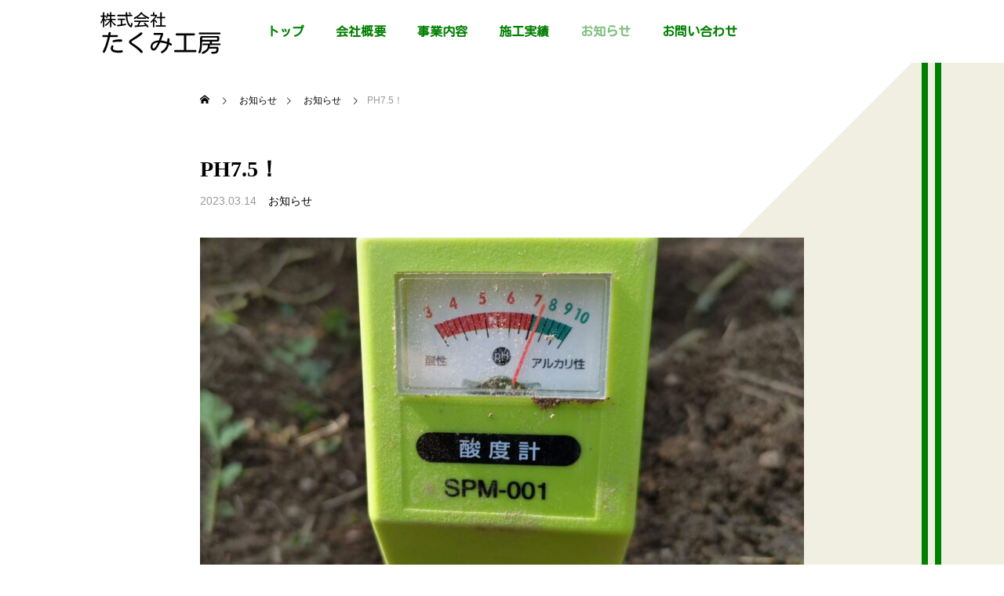

--- FILE ---
content_type: text/html; charset=UTF-8
request_url: https://www.takumikoubou-f.jp/2023/03/14/ph7-5%EF%BC%81/
body_size: 60857
content:
<!DOCTYPE html>
<html class="pc" lang="ja">
<head>
<meta charset="UTF-8">
<!--[if IE]><meta http-equiv="X-UA-Compatible" content="IE=edge"><![endif]-->
<meta name="viewport" content="width=device-width">
<title>PH7.5！ | 株式会社たくみ工房</title>
<meta name="description" content="暖かくなってきたので我が家の家庭菜園にジャガイモを植えようと思って土のPHを測ってみた。PH7.5！　ジャガイモの適正PHは5.0～6.0。結構アルカリが強い。">
<link rel="pingback" href="https://www.takumikoubou-f.jp/xmlrpc.php">
<meta name='robots' content='max-image-preview:large' />
<link rel='dns-prefetch' href='//www.googletagmanager.com' />
<link rel="alternate" type="application/rss+xml" title="株式会社たくみ工房 &raquo; フィード" href="https://www.takumikoubou-f.jp/feed/" />
<link rel='stylesheet' id='style-css' href='https://www.takumikoubou-f.jp/wp-content/themes/falcon_tcd089/style.css?ver=1.1.5' type='text/css' media='all' />
<link rel='stylesheet' id='wp-block-library-css' href='https://www.takumikoubou-f.jp/wp-includes/css/dist/block-library/style.min.css?ver=6.4.7' type='text/css' media='all' />
<style id='classic-theme-styles-inline-css' type='text/css'>
/*! This file is auto-generated */
.wp-block-button__link{color:#fff;background-color:#32373c;border-radius:9999px;box-shadow:none;text-decoration:none;padding:calc(.667em + 2px) calc(1.333em + 2px);font-size:1.125em}.wp-block-file__button{background:#32373c;color:#fff;text-decoration:none}
</style>
<style id='global-styles-inline-css' type='text/css'>
body{--wp--preset--color--black: #000000;--wp--preset--color--cyan-bluish-gray: #abb8c3;--wp--preset--color--white: #ffffff;--wp--preset--color--pale-pink: #f78da7;--wp--preset--color--vivid-red: #cf2e2e;--wp--preset--color--luminous-vivid-orange: #ff6900;--wp--preset--color--luminous-vivid-amber: #fcb900;--wp--preset--color--light-green-cyan: #7bdcb5;--wp--preset--color--vivid-green-cyan: #00d084;--wp--preset--color--pale-cyan-blue: #8ed1fc;--wp--preset--color--vivid-cyan-blue: #0693e3;--wp--preset--color--vivid-purple: #9b51e0;--wp--preset--gradient--vivid-cyan-blue-to-vivid-purple: linear-gradient(135deg,rgba(6,147,227,1) 0%,rgb(155,81,224) 100%);--wp--preset--gradient--light-green-cyan-to-vivid-green-cyan: linear-gradient(135deg,rgb(122,220,180) 0%,rgb(0,208,130) 100%);--wp--preset--gradient--luminous-vivid-amber-to-luminous-vivid-orange: linear-gradient(135deg,rgba(252,185,0,1) 0%,rgba(255,105,0,1) 100%);--wp--preset--gradient--luminous-vivid-orange-to-vivid-red: linear-gradient(135deg,rgba(255,105,0,1) 0%,rgb(207,46,46) 100%);--wp--preset--gradient--very-light-gray-to-cyan-bluish-gray: linear-gradient(135deg,rgb(238,238,238) 0%,rgb(169,184,195) 100%);--wp--preset--gradient--cool-to-warm-spectrum: linear-gradient(135deg,rgb(74,234,220) 0%,rgb(151,120,209) 20%,rgb(207,42,186) 40%,rgb(238,44,130) 60%,rgb(251,105,98) 80%,rgb(254,248,76) 100%);--wp--preset--gradient--blush-light-purple: linear-gradient(135deg,rgb(255,206,236) 0%,rgb(152,150,240) 100%);--wp--preset--gradient--blush-bordeaux: linear-gradient(135deg,rgb(254,205,165) 0%,rgb(254,45,45) 50%,rgb(107,0,62) 100%);--wp--preset--gradient--luminous-dusk: linear-gradient(135deg,rgb(255,203,112) 0%,rgb(199,81,192) 50%,rgb(65,88,208) 100%);--wp--preset--gradient--pale-ocean: linear-gradient(135deg,rgb(255,245,203) 0%,rgb(182,227,212) 50%,rgb(51,167,181) 100%);--wp--preset--gradient--electric-grass: linear-gradient(135deg,rgb(202,248,128) 0%,rgb(113,206,126) 100%);--wp--preset--gradient--midnight: linear-gradient(135deg,rgb(2,3,129) 0%,rgb(40,116,252) 100%);--wp--preset--font-size--small: 13px;--wp--preset--font-size--medium: 20px;--wp--preset--font-size--large: 36px;--wp--preset--font-size--x-large: 42px;--wp--preset--spacing--20: 0.44rem;--wp--preset--spacing--30: 0.67rem;--wp--preset--spacing--40: 1rem;--wp--preset--spacing--50: 1.5rem;--wp--preset--spacing--60: 2.25rem;--wp--preset--spacing--70: 3.38rem;--wp--preset--spacing--80: 5.06rem;--wp--preset--shadow--natural: 6px 6px 9px rgba(0, 0, 0, 0.2);--wp--preset--shadow--deep: 12px 12px 50px rgba(0, 0, 0, 0.4);--wp--preset--shadow--sharp: 6px 6px 0px rgba(0, 0, 0, 0.2);--wp--preset--shadow--outlined: 6px 6px 0px -3px rgba(255, 255, 255, 1), 6px 6px rgba(0, 0, 0, 1);--wp--preset--shadow--crisp: 6px 6px 0px rgba(0, 0, 0, 1);}:where(.is-layout-flex){gap: 0.5em;}:where(.is-layout-grid){gap: 0.5em;}body .is-layout-flow > .alignleft{float: left;margin-inline-start: 0;margin-inline-end: 2em;}body .is-layout-flow > .alignright{float: right;margin-inline-start: 2em;margin-inline-end: 0;}body .is-layout-flow > .aligncenter{margin-left: auto !important;margin-right: auto !important;}body .is-layout-constrained > .alignleft{float: left;margin-inline-start: 0;margin-inline-end: 2em;}body .is-layout-constrained > .alignright{float: right;margin-inline-start: 2em;margin-inline-end: 0;}body .is-layout-constrained > .aligncenter{margin-left: auto !important;margin-right: auto !important;}body .is-layout-constrained > :where(:not(.alignleft):not(.alignright):not(.alignfull)){max-width: var(--wp--style--global--content-size);margin-left: auto !important;margin-right: auto !important;}body .is-layout-constrained > .alignwide{max-width: var(--wp--style--global--wide-size);}body .is-layout-flex{display: flex;}body .is-layout-flex{flex-wrap: wrap;align-items: center;}body .is-layout-flex > *{margin: 0;}body .is-layout-grid{display: grid;}body .is-layout-grid > *{margin: 0;}:where(.wp-block-columns.is-layout-flex){gap: 2em;}:where(.wp-block-columns.is-layout-grid){gap: 2em;}:where(.wp-block-post-template.is-layout-flex){gap: 1.25em;}:where(.wp-block-post-template.is-layout-grid){gap: 1.25em;}.has-black-color{color: var(--wp--preset--color--black) !important;}.has-cyan-bluish-gray-color{color: var(--wp--preset--color--cyan-bluish-gray) !important;}.has-white-color{color: var(--wp--preset--color--white) !important;}.has-pale-pink-color{color: var(--wp--preset--color--pale-pink) !important;}.has-vivid-red-color{color: var(--wp--preset--color--vivid-red) !important;}.has-luminous-vivid-orange-color{color: var(--wp--preset--color--luminous-vivid-orange) !important;}.has-luminous-vivid-amber-color{color: var(--wp--preset--color--luminous-vivid-amber) !important;}.has-light-green-cyan-color{color: var(--wp--preset--color--light-green-cyan) !important;}.has-vivid-green-cyan-color{color: var(--wp--preset--color--vivid-green-cyan) !important;}.has-pale-cyan-blue-color{color: var(--wp--preset--color--pale-cyan-blue) !important;}.has-vivid-cyan-blue-color{color: var(--wp--preset--color--vivid-cyan-blue) !important;}.has-vivid-purple-color{color: var(--wp--preset--color--vivid-purple) !important;}.has-black-background-color{background-color: var(--wp--preset--color--black) !important;}.has-cyan-bluish-gray-background-color{background-color: var(--wp--preset--color--cyan-bluish-gray) !important;}.has-white-background-color{background-color: var(--wp--preset--color--white) !important;}.has-pale-pink-background-color{background-color: var(--wp--preset--color--pale-pink) !important;}.has-vivid-red-background-color{background-color: var(--wp--preset--color--vivid-red) !important;}.has-luminous-vivid-orange-background-color{background-color: var(--wp--preset--color--luminous-vivid-orange) !important;}.has-luminous-vivid-amber-background-color{background-color: var(--wp--preset--color--luminous-vivid-amber) !important;}.has-light-green-cyan-background-color{background-color: var(--wp--preset--color--light-green-cyan) !important;}.has-vivid-green-cyan-background-color{background-color: var(--wp--preset--color--vivid-green-cyan) !important;}.has-pale-cyan-blue-background-color{background-color: var(--wp--preset--color--pale-cyan-blue) !important;}.has-vivid-cyan-blue-background-color{background-color: var(--wp--preset--color--vivid-cyan-blue) !important;}.has-vivid-purple-background-color{background-color: var(--wp--preset--color--vivid-purple) !important;}.has-black-border-color{border-color: var(--wp--preset--color--black) !important;}.has-cyan-bluish-gray-border-color{border-color: var(--wp--preset--color--cyan-bluish-gray) !important;}.has-white-border-color{border-color: var(--wp--preset--color--white) !important;}.has-pale-pink-border-color{border-color: var(--wp--preset--color--pale-pink) !important;}.has-vivid-red-border-color{border-color: var(--wp--preset--color--vivid-red) !important;}.has-luminous-vivid-orange-border-color{border-color: var(--wp--preset--color--luminous-vivid-orange) !important;}.has-luminous-vivid-amber-border-color{border-color: var(--wp--preset--color--luminous-vivid-amber) !important;}.has-light-green-cyan-border-color{border-color: var(--wp--preset--color--light-green-cyan) !important;}.has-vivid-green-cyan-border-color{border-color: var(--wp--preset--color--vivid-green-cyan) !important;}.has-pale-cyan-blue-border-color{border-color: var(--wp--preset--color--pale-cyan-blue) !important;}.has-vivid-cyan-blue-border-color{border-color: var(--wp--preset--color--vivid-cyan-blue) !important;}.has-vivid-purple-border-color{border-color: var(--wp--preset--color--vivid-purple) !important;}.has-vivid-cyan-blue-to-vivid-purple-gradient-background{background: var(--wp--preset--gradient--vivid-cyan-blue-to-vivid-purple) !important;}.has-light-green-cyan-to-vivid-green-cyan-gradient-background{background: var(--wp--preset--gradient--light-green-cyan-to-vivid-green-cyan) !important;}.has-luminous-vivid-amber-to-luminous-vivid-orange-gradient-background{background: var(--wp--preset--gradient--luminous-vivid-amber-to-luminous-vivid-orange) !important;}.has-luminous-vivid-orange-to-vivid-red-gradient-background{background: var(--wp--preset--gradient--luminous-vivid-orange-to-vivid-red) !important;}.has-very-light-gray-to-cyan-bluish-gray-gradient-background{background: var(--wp--preset--gradient--very-light-gray-to-cyan-bluish-gray) !important;}.has-cool-to-warm-spectrum-gradient-background{background: var(--wp--preset--gradient--cool-to-warm-spectrum) !important;}.has-blush-light-purple-gradient-background{background: var(--wp--preset--gradient--blush-light-purple) !important;}.has-blush-bordeaux-gradient-background{background: var(--wp--preset--gradient--blush-bordeaux) !important;}.has-luminous-dusk-gradient-background{background: var(--wp--preset--gradient--luminous-dusk) !important;}.has-pale-ocean-gradient-background{background: var(--wp--preset--gradient--pale-ocean) !important;}.has-electric-grass-gradient-background{background: var(--wp--preset--gradient--electric-grass) !important;}.has-midnight-gradient-background{background: var(--wp--preset--gradient--midnight) !important;}.has-small-font-size{font-size: var(--wp--preset--font-size--small) !important;}.has-medium-font-size{font-size: var(--wp--preset--font-size--medium) !important;}.has-large-font-size{font-size: var(--wp--preset--font-size--large) !important;}.has-x-large-font-size{font-size: var(--wp--preset--font-size--x-large) !important;}
.wp-block-navigation a:where(:not(.wp-element-button)){color: inherit;}
:where(.wp-block-post-template.is-layout-flex){gap: 1.25em;}:where(.wp-block-post-template.is-layout-grid){gap: 1.25em;}
:where(.wp-block-columns.is-layout-flex){gap: 2em;}:where(.wp-block-columns.is-layout-grid){gap: 2em;}
.wp-block-pullquote{font-size: 1.5em;line-height: 1.6;}
</style>
<script type="text/javascript" src="https://www.takumikoubou-f.jp/wp-includes/js/jquery/jquery.min.js?ver=3.7.1" id="jquery-core-js"></script>
<script type="text/javascript" src="https://www.takumikoubou-f.jp/wp-includes/js/jquery/jquery-migrate.min.js?ver=3.4.1" id="jquery-migrate-js"></script>

<!-- Google アナリティクス スニペット (Site Kit が追加) -->
<script type="text/javascript" src="https://www.googletagmanager.com/gtag/js?id=UA-254097574-1" id="google_gtagjs-js" async></script>
<script type="text/javascript" id="google_gtagjs-js-after">
/* <![CDATA[ */
window.dataLayer = window.dataLayer || [];function gtag(){dataLayer.push(arguments);}
gtag('set', 'linker', {"domains":["www.takumikoubou-f.jp"]} );
gtag("js", new Date());
gtag("set", "developer_id.dZTNiMT", true);
gtag("config", "UA-254097574-1", {"anonymize_ip":true});
gtag("config", "G-XY2XQ05G7S");
/* ]]> */
</script>

<!-- (ここまで) Google アナリティクス スニペット (Site Kit が追加) -->
<link rel="https://api.w.org/" href="https://www.takumikoubou-f.jp/wp-json/" /><link rel="alternate" type="application/json" href="https://www.takumikoubou-f.jp/wp-json/wp/v2/posts/315" /><link rel="canonical" href="https://www.takumikoubou-f.jp/2023/03/14/ph7-5%ef%bc%81/" />
<link rel='shortlink' href='https://www.takumikoubou-f.jp/?p=315' />
<link rel="alternate" type="application/json+oembed" href="https://www.takumikoubou-f.jp/wp-json/oembed/1.0/embed?url=https%3A%2F%2Fwww.takumikoubou-f.jp%2F2023%2F03%2F14%2Fph7-5%25ef%25bc%2581%2F" />
<link rel="alternate" type="text/xml+oembed" href="https://www.takumikoubou-f.jp/wp-json/oembed/1.0/embed?url=https%3A%2F%2Fwww.takumikoubou-f.jp%2F2023%2F03%2F14%2Fph7-5%25ef%25bc%2581%2F&#038;format=xml" />
<meta name="generator" content="Site Kit by Google 1.90.1" />
<link rel="stylesheet" href="https://www.takumikoubou-f.jp/wp-content/themes/falcon_tcd089/css/design-plus.css?ver=1.1.5">
<link rel="stylesheet" href="https://www.takumikoubou-f.jp/wp-content/themes/falcon_tcd089/css/sns-botton.css?ver=1.1.5">
<link rel="stylesheet" media="screen and (max-width:1201px)" href="https://www.takumikoubou-f.jp/wp-content/themes/falcon_tcd089/css/responsive.css?ver=1.1.5">
<link rel="stylesheet" media="screen and (max-width:1201px)" href="https://www.takumikoubou-f.jp/wp-content/themes/falcon_tcd089/css/footer-bar.css?ver=1.1.5">

<script src="https://www.takumikoubou-f.jp/wp-content/themes/falcon_tcd089/js/jquery.easing.1.4.js?ver=1.1.5"></script>
<script src="https://www.takumikoubou-f.jp/wp-content/themes/falcon_tcd089/js/jscript.js?ver=1.1.5"></script>
<script src="https://www.takumikoubou-f.jp/wp-content/themes/falcon_tcd089/js/jquery.cookie.min.js?ver=1.1.5"></script>
<script src="https://www.takumikoubou-f.jp/wp-content/themes/falcon_tcd089/js/comment.js?ver=1.1.5"></script>
<script src="https://www.takumikoubou-f.jp/wp-content/themes/falcon_tcd089/js/parallax.js?ver=1.1.5"></script>

<link rel="stylesheet" href="https://www.takumikoubou-f.jp/wp-content/themes/falcon_tcd089/js/simplebar.css?ver=1.1.5">
<script src="https://www.takumikoubou-f.jp/wp-content/themes/falcon_tcd089/js/simplebar.min.js?ver=1.1.5"></script>


<script src="https://www.takumikoubou-f.jp/wp-content/themes/falcon_tcd089/js/header_fix.js?ver=1.1.5"></script>


<style type="text/css">
body { font-size:16px; }
.common_headline { font-size:38px !important; font-weight:500 !important; }
@media screen and (max-width:950px) {
  .common_headline { font-size:30px !important; }
}
@media screen and (max-width:750px) {
  body { font-size:14px; }
  .common_headline { font-size:22px !important; font-weight:600 !important; }
}
body, input, textarea { font-family: Arial, "Hiragino Sans", "ヒラギノ角ゴ ProN", "Hiragino Kaku Gothic ProN", "游ゴシック", YuGothic, "メイリオ", Meiryo, sans-serif; }

.rich_font, .p-vertical { font-family: "Times New Roman" , "游明朝" , "Yu Mincho" , "游明朝体" , "YuMincho" , "ヒラギノ明朝 Pro W3" , "Hiragino Mincho Pro" , "HiraMinProN-W3" , "HGS明朝E" , "ＭＳ Ｐ明朝" , "MS PMincho" , serif; font-weight:600; }

.rich_font_type1 { font-family: Arial, "ヒラギノ角ゴ ProN W3", "Hiragino Kaku Gothic ProN", "メイリオ", Meiryo, sans-serif; font-weight:600; }
.rich_font_type2 { font-family: Arial, "Hiragino Sans", "ヒラギノ角ゴ ProN", "Hiragino Kaku Gothic ProN", "游ゴシック", YuGothic, "メイリオ", Meiryo, sans-serif; font-weight:600; }
.rich_font_type3 { font-family: "Times New Roman" , "游明朝" , "Yu Mincho" , "游明朝体" , "YuMincho" , "ヒラギノ明朝 Pro W3" , "Hiragino Mincho Pro" , "HiraMinProN-W3" , "HGS明朝E" , "ＭＳ Ｐ明朝" , "MS PMincho" , serif; font-weight:600; }

#header { background:rgba(255,255,255,1); }
body.single #header, body.no_index_header_content #header, body.header_fix #header { background:rgba(255,255,255,1); }
#header:hover { background:rgba(255,255,255,1) !important; }
#header a, #header_search_button:before { color:#008000; }
#header a:hover, #header_search_button:hover:before { color:rgba(0,128,0,0.5); }
#header_logo .logo_text { font-size:32px; }
#footer_logo .logo_text { font-size:32px; }
@media screen and (max-width:1201px) {
  #header_logo .logo_text { font-size:24px; }
  #footer_logo .logo_text { font-size:24px; }
}
#global_menu > ul > li > a { color:#008000; }
#global_menu > ul > li > a:hover, #global_menu > ul > li.current-menu-item > a, #header.active #global_menu > ul > li.active > a, #header.active #global_menu > ul > li.active_megamenu_button > a { color:rgba(0,128,0,0.5); }
#global_menu ul ul a { background:#008000; }
#global_menu ul ul a:hover { color:#008000; background:#003344; }
#global_menu ul ul li.menu-item-has-children > a:before { color:#008000; }
.mobile #header, .mobile body.single.header_fix #header  { background:rgba(255,255,255,1); }
.mobile body.single #header:hover { background:rgba(255,255,255,1); }
.mobile #header:hover { background:rgba(255,255,255,1) !important; }
#drawer_menu { color:#ffffff; background:#008000; }
#drawer_menu a { color:#ffffff; }
#drawer_menu a:hover { color:#008000; }
#mobile_menu a { color:#ffffff; border-color:#008000; }
#mobile_menu li li a { background:#333333; }
#mobile_menu a:hover, #drawer_menu .close_button:hover, #mobile_menu .child_menu_button:hover { color:#ffffff; background:#ffffff; }
#mobile_menu .child_menu_button .icon:before, #mobile_menu .child_menu_button:hover .icon:before { color:#ffffff; }
#footer_search .button label:before { color:#008000; }
#footer_search .button label:hover:before { color:rgba(0,128,0,0.5); }
#footer_banner a { color:#ffffff !important; }
#footer_banner .title { font-size:22px; }
#footer_banner .sub_title { font-size:14px; }
@media screen and (max-width:1050px) {
  #footer_banner .title { font-size:18px; }
  #footer_banner .sub_title { font-size:12px; }
}
.author_profile .avatar_area img, .animate_image img, .animate_background .image {
  width:100%; height:auto;
  -webkit-transition: transform  0.5s ease;
  transition: transform  0.5s ease;
}
.author_profile a.avatar:hover img, .animate_image:hover img, .animate_background:hover .image {
  -webkit-transform: scale(1.2);
  transform: scale(1.2);
}


a { color:#000; }

.sns_button_list.color_type2 li.contact a:before, .author_profile .author_link li.contact a:before, .author_profile .author_link li.user_url a:before
  { color:#008000; }

.widget_headline, .page_navi span.current, #post_pagination p, #comment_tab li.active a, #index_news_ticker .category, #side_menu a, #copyright, .news_list .item, .blog_list .item,
  #return_top a, #footer_banner .title_area, .widget_tab_post_list_button div.active, .widget_tab_post_list, #showroom_list .title, .megamenu_a .category, .megamenu_b .title, #showroom_sort_button a.active,
    #related_post .category, #showroom_title_area_bottom:before
      { background:#008000; }

.page_navi span.current, #post_pagination p, .widget_tab_post_list_button div.active, #showroom_sort_button a.active
  { border-color:#008000; }

#footer_menu ul li a:hover { color:rgba(0,128,0,0.5); }

.megamenu, #showroom_gallery p, #showroom_list .category, .index_showroom_list .category
  { background-color:#008000; }

#showroom_gallery_nav .owl-item.current .item:before, #showroom_gallery_nav .item:hover:before
  { box-shadow:inset 0 0 0 4px #008000; }
a:hover, #footer_top a:hover, #footer_social_link li a:hover:before, #next_prev_post a:hover, .single_copy_title_url_btn:hover,
  .tcdw_search_box_widget .search_area .search_button:hover:before, #single_author_title_area .author_link li a:hover:before, .author_profile a:hover, #post_meta_bottom a:hover, .cardlink_title a:hover,
    .comment a:hover, .comment_form_wrapper a:hover
      { color:#003344; }

.page_navi a:hover, #post_pagination a:hover, #p_readmore .button:hover, .c-pw__btn:hover, #comment_tab li a:hover, #submit_comment:hover, #cancel_comment_reply a:hover,
  #wp-calendar #prev a:hover, #wp-calendar #next a:hover, #wp-calendar td a:hover, #comment_tab li a:hover, #return_top a:hover, #side_menu a:hover, #related_post .category:hover
      { background-color:#003344; }

.page_navi a:hover, #post_pagination a:hover, #comment_textarea textarea:focus, .c-pw__box-input:focus
  { border-color:#003344; }

.post_content a, .custom-html-widget a { color:#000000; }
.post_content a:hover, .custom-html-widget a:hover { color:#003344; }

.design_button.type1 a { color:#000000 !important; background:#ffffff; }
.design_button.type1 a:hover { color:#ffffff !important; background:#008000; }
/*共通*/
p,h2,h3,h4,h5 {
    font-family: 'Shippori Mincho';
}
h3.title_three{
border-bottom: 2px solid #008000;
    line-height: 2.4;
}
.post_content h4 {
    font-size: 36px;
    line-height: 2.4;
}
.post_content h5 {
    font-size: 20px;
   text-align: center;
   margin: 0 0 0px 0;
}
.design_button.type1 a:hover {
    letter-spacing: 3px;
}
h3.catch.common_headline.rich_font_type3 {
    position: relative;
    z-index: 0;
}
h3.catch.common_headline.rich_font_type3::before{
content: "";
position: absolute;
background: rgba(239,129,15,.2);
width: 100px;
height: 100px;
border-radius: 50%;
top: 50%;
left: 50%;
-webkit-transform: translate(-50%,-50%);
transform: translate(-50%,-50%);
z-index: -1;
}
#page_header {
    width: 100%;
}
#page_header:before {
    content: '';
    position: absolute;
    border-left: 25px double #008000;
    left: 60px;
    height: 440px;
    z-index: 1100;
   animation: border_animh 2s linear forwards;
}
#page_header:after {
    content: '';
    position: absolute;
    border-bottom: 8px solid #008000;
    bottom: 30px;
    width: 100%;
    z-index: 2;
   animation: border_anim 2s linear forwards;
}
#main_contents {
    width: 100%;
}
.home #container:before {
    content:none
}
#container:before {
    content: '';
    position: absolute;
    border-right: 25px double #008000;
    top: 0;
    right: 60px;
    height: 100%;
    z-index: 0;
    animation: border_animh 5s linear forwards;
}
#container:after {
    transform: skewX(-45deg);
    content: "";
    position: absolute;
    top: 0;
    bottom: 0;
    left: 0;
    right: 0;
    z-index: -1;
    background-color: rgba(241, 238, 226,1);
}
#page_header .catch {
    letter-spacing: 5px;
}
#global_menu_button span {
    background: #008000;
}
div#header_slider_wrap:after {
    border-bottom: 5px solid #008000;
}
#mobile_menu a {
    font-family: 'Shippori Mincho';
}
#mobile_menu a:hover {
    color: #008000 !important;
}
/*ヘッダーメニュー*/
#global_menu ul li a {
    font-family: 'Kosugi Maru', sans-serif;
}
/*メインビジュアル*/
div#header_slider_wrap:before {
    content: '';
    position: absolute;
    border-left: 25px double #008000;
    left: 60px;
    height: 800px;
    z-index: 1100;
   animation: border_animh 2s linear forwards;
}
div#header_slider_wrap:after {
    content: '';
    position: absolute;
    border-bottom: 8px solid #008000;
    bottom: 60px;
    width: 100%;
    z-index: 1;
   animation: border_anim 2s linear forwards;
}
@keyframes border_animh {
  0%{
    height: 0%;
  }
  100%{
    height: 100%;
  }
}
@keyframes border_anim {
  0%{
    width: 0%;
  }
  100%{
    width: 100%;
  }
}
#header_slider .caption {
    left: 0%;
    top: 77%;
   transform: none;
}
#header_slider .item2 .catch_list .num0 {
   left: 10%;
}
#header_slider .caption .parent span {
 text-shadow: 1px 1px 3px #008000;
}
#index_news_ticker_wrap {
    background: transparent;
}
#index_news_ticker .title a {
    background: rgba(239,129,15,.5);
    border-radius: 25px;
    padding: 5px 20px;
}
/*メインコンテンツ*/
div#index_content_builder {
    position: relative;
   }
   div#index_content_builder:after {
    content: '';
    position: absolute;
    border-right: 25px double #008000;
    top: 0;
    right: 60px;
    height: 100%;
    z-index: 0;
    animation: border_animh 8s linear forwards;
   }
/*コンテンツ１*/
div#cb_content_1 {
    position: relative;
    z-index: 1;
}
div#cb_content_1 .post_content h4 {
    position: relative;
    z-index: 0;
}
div#cb_content_1 .post_content h4:before {
    content: "";
position: absolute;
background: rgba(239,129,15,.2);
width: 100px;
height: 100px;
border-radius: 50%;
top: 50%;
left: 50%;
-webkit-transform: translate(-50%,-50%);
transform: translate(-50%,-50%);
z-index: -1;
}
.cb_free_space .inview.animate {
    border: 12px double #008000;
    padding: 30px 30px 60px;
    background:#fff;
    box-shadow: 10px 10px 30px #ddd;
}

.cb_content_header .catch {
    line-height: 2.4;
}
div#free_contents {
    margin: 0 auto;
}
.flex-box {
    display: flex;
    justify-content: center;
    max-width: 1400px;
    flex-wrap: wrap;
}
.card {
    width: 33.3%;
    padding: 20px;
    box-sizing: border-box;
}
.cb_content_header {
    margin: 0 0 110px 0;
}

.card h5 {
 background-color: #008000;
 color: #fff;  
 padding:10px;
}
div#cb_content_1 .post_content a {
    border: 1px solid #000;
    transition: all 0.35s ease;
    overflow: hidden;
}
.card p {
margin: 0;
}
.post_content :not(h2):not(h3):not(h4):not(h5):not(h6) + h5 {
    margin-top: -3px !important;
}
div#cb_content_1 .post_content a:hover {
color: #fff;
background-color: #008000;
border-color: #008000;
}
.design_button.quick_tag_ver {
    margin: 40px 0 40px 0;
}

/*施工実績*/

div#cb_content_2 {
    width: 1070px;
    margin: 0 auto;
    padding: 60px 30px;
    box-shadow: 10px 10px 30px #ddd;
    background: #fff;
    border: 12px double #008000;
    margin-bottom: 110px;
    position: relative;
    z-index: 1;
}
div#cb_content_2 .cb_content_header {
    margin: 0 0 35px 0;
}
.cb_showroom_list .cb_content_header {
    padding-top: 0px;
}
.index_showroom_list.inview.animate {
    width: 1070px;
    margin: 0 auto;
}
.index_showroom_list .item {
    padding: 0 10px;
}
.design_button.type1 a {
    border: 1px solid #000;
    font-family: 'Shippori Mincho';
    font-size: 18px;
}
.design_button.type1 a:hover {
    border-color: #008000;
}
.index_showroom_list .title  {
    background: rgba(0,128,0,1);
     bottom: 0; 
}
/*お問い合わせ*/
h2.catch.common_headline.rich_font_type3.inview.animate {
    line-height: 2.4;
}
.cb_banner_content .desc {
    font-size: 30px;
}
.banner_tel span {
color: #fff;
font-family: 'Playfair Display', serif;
font-size: 20px;
}
.banner_tel {
line-height: 1.4;
}
.banner_tel a {
letter-spacing: 5px;
color: #fff;
font-size: 50px;
font-family: 'Playfair Display', serif;
transition: .3s cubic-bezier(0.5, 1, 0.89, 1);
}
.banner_tel a:hover {
    color: #008000;
}
.banner_fax {
line-height: 1.4;
}
.banner_fax p {
    color: #fff;
    font-family: 'Playfair Display', serif;
    font-size: 20px;
    }
.banner_fax span {
    letter-spacing: 5px;
    font-size: 50px;
    font-family: 'Playfair Display', serif;
    }
    .cb_banner_content.num3 .design_button.type1 a {
        background: transparent !important;
        border: 1px solid #fff;
    }
    .cb_banner_content.num3 .design_button.type1 a:hover {
        border: 1px solid #008000;
        background: #008000 !important;
    }
    /*フッター*/
    #footer {
    position:relative;
    border-top: none;
    }
    #footer_top {
        position: relative;
        width: 100%;
        padding: 45px 0 30px;
    }
    #footer_top:after {
        content: '';
        position: absolute;
        border-bottom: 8px solid #008000;
        bottom: 0px;
        left: 0;
        width: 100%;
        z-index: 1;
    }
    #footer:before {
        content: '';
        position: absolute;
        border-right: 25px double #008000;
        right: 60px;
        height: auto;
        z-index: 1100;
       animation: border_animh 2s linear forwards;
    }
    #footer_logo .logo_text {
        font-family: 'Kosugi Maru', sans-serif;
    }
#footer_menu ul {
    font-family: 'Shippori Mincho';
    font-weight: 600;
}
    p#copyright {
        background: #f2f2f2;
        color: #000;
    }
    /*施工実績詳細ページ*/
    div#showroom_archive {
        margin-top: 60px;
        border: 12px double #008000;
        padding: 60px 0px 60px;
        background: #fff;
        box-shadow: 10px 10px 30px #ddd;
    }
#showroom_list {
    padding: 0 30px;
}
    /*お知らせ詳細ページ*/
    div#blog_archive {
        margin-top: 60px;
        border: 12px double #008000;
        padding: 60px 0px 60px;
        background: #fff;
        box-shadow: 10px 10px 30px #ddd;
    }
.blog_list {
    padding: 0 30px;
}
    .blog_list .item {
     background: #fff;
    }
    .blog_list a {
        color: #008000;
    }
    .blog_list .meta {
        border-top: 2px solid #008000;
    }
    .blog_list a:hover {
        color: #003344;
    }
    .blog_list .meta li {
        font-family: 'Shippori Mincho';
    }
    #main_contents:after {
     display: none;
    }
    #main_col {
        margin: 0 auto;
    }
#showroom_gallery p {
    background: #008000;
}
#showroom_sort_button ul {
    padding: 0 30px;
}
#showroom_sort_button a {
    font-family: 'Shippori Mincho';
}
/*レスポンシブ*/
@media screen and (max-width: 1400px) {
	/* 1400px以下に適用されるCSS（NPC用） */
div#index_content_builder:after {
    right: 80px;
}
#container:before {
    right: 80px;
}
#footer:before {
        right: 80px
    }
}
@media screen and (max-width: 960px) {
    /* 960px以下に適用されるCSS（タブレット用） */

    div#header_slider_wrap:before {
        border-left: 15px double #008000;
        left: 30px;
    }   
    div#header_slider_wrap:after {
        border-bottom: 5px solid #008000;
    }
    #header_slider .caption .catch_list .parent {
        padding: 15px 0px 12px;
    }
    #header_slider .item1 .catch_list .num0 {
        left: 0;
    }
    #header_slider .item2 .catch_list .num0 {
        left: 3%;
    }
    #header_slider .item3 .catch_list .num0 {
        left: 0;
    }
    #index_news_ticker {
        width: 680px;
        height: 68px;
    }
    #index_news_ticker .item {
        width: 680px !important;
    }
    #index_news_ticker .title a {
        display: inline-block;
    }
    div#index_content_builder:after {
        right: 50px;
        border-right: 15px double #008000;
    }
    .card {
        width: 50%;
        padding: 10px;
    }
    div#cb_content_2 {
        width: 80%;
    }
    .index_showroom_list .item {
        padding: 0;
    }
    .index_showroom_list .item {
        width: calc(100% / 2);
    }
    .index_showroom_list.inview.animate {
        width: unset;
    }
    #footer_menu ul {
        display: flex;
        justify-content: center;
    }
    #footer_top:after {
        border-bottom: 5px solid #008000;
    }
    #footer:before {
        right: 50px;
        border-right: 15px double #008000;
    }
    #page_header:before {
        border-left: 15px double #008000;
        left: 30px;
    }
    #page_header:after {
        border-bottom: 5px solid #008000;
    }
    #container:before {
        border-right: 15px double #008000;
        right: 50px;
    }
    div#blog_archive {
        width: calc(100% - 45px);
    }
    .single-post #article {
        background: #fff;
        padding: 20px 20px;
        border: 15px double #008000;
        box-shadow: 10px 10px 30px #ddd;
    }
}
@media screen and (max-width: 480px) {
    /* 480px以下に適用されるCSS（スマホ用） */
#header_logo a {
    padding: 0 0px !important;
}
div#header_slider_wrap:before {
    left: 20px;
}
#header_slider .caption {
    left: 2%;
    top: 72%;
}
#index_news_ticker .item {
    width: calc(100% - 420px) !important;
}
#index_news_ticker .item {
    padding: 13px 50px 0;
}
.cb_free_space.type1 {
    padding: 0 10px;
}
.cb_free_space .inview.animate {
    padding: 30px 10px 30px;
}
h3.catch.common_headline.rich_font_type3::before,div#cb_content_1 .post_content h4:before {
    width: 80px;
    height: 80px;
}
.cb_content_header .catch {
    line-height: 2.8;
}
.post_content h4 {
    font-size: 22px;
    line-height: 2.8;
}
.card {
    width: 100%;
}
.cb_content_header {
    margin: 0 0 30px 0;
}
div#index_content_builder:after {
    right: 15px;
}
#footer:before {
    right: 15px;
}
div#cb_content_2 {
    width: 82%;
    padding: 30px 10px;
    margin-bottom: 30px;
}
.index_showroom_list .item {
    width: 100%;
}
.cb_banner_content .desc {
    font-size: 18px;
}
.banner_tel a {
    letter-spacing: 2px;
    font-size: 36px;
}
.banner_fax span {
    letter-spacing: 2px;
    font-size: 36px;
}
#footer_menu ul {
    flex-wrap: wrap;
    padding: 0 30px;
}
#footer_menu ul li {
    margin: 5px 0px;
    width: calc(100% / 3);
}
#footer:before {
    z-index: 0;
}
#return_top span {
    position: relative;
    z-index: 1;
}
#main_col {
    padding: 0 10px;
}
.post_content h2:before {
    width: 80px;
    height: 80px;
}
#container:before {
    right: 15px;
}
.blog_list {
    padding: 0 10px;
}
.blog_list .title {
    padding: 12px 10px 4px;
}
}.styled_h2 {
  font-size:26px !important; text-align:left; color:#ffffff; background:#000000;  border-top:0px solid #dddddd;
  border-bottom:0px solid #dddddd;
  border-left:0px solid #dddddd;
  border-right:0px solid #dddddd;
  padding:15px 15px 15px 15px !important;
  margin:0px 0px 30px !important;
}
.styled_h3 {
  font-size:22px !important; text-align:left; color:#000000;   border-top:0px solid #dddddd;
  border-bottom:0px solid #dddddd;
  border-left:2px solid #000000;
  border-right:0px solid #dddddd;
  padding:6px 0px 6px 16px !important;
  margin:0px 0px 30px !important;
}
.styled_h4 {
  font-size:18px !important; text-align:left; color:#000000;   border-top:0px solid #dddddd;
  border-bottom:1px solid #dddddd;
  border-left:0px solid #dddddd;
  border-right:0px solid #dddddd;
  padding:3px 0px 3px 20px !important;
  margin:0px 0px 30px !important;
}
.styled_h5 {
  font-size:14px !important; text-align:left; color:#000000;   border-top:0px solid #dddddd;
  border-bottom:1px solid #dddddd;
  border-left:0px solid #dddddd;
  border-right:0px solid #dddddd;
  padding:3px 0px 3px 24px !important;
  margin:0px 0px 30px !important;
}
@media screen and (max-width:750px) {
  .styled_h2 { font-size:16px !important; margin:0px 0px 20px !important; }
  .styled_h3 { font-size:16px !important; margin:0px 0px 20px !important; }
  .styled_h4 { font-size:15px !important; margin:0px 0px 20px !important; }
  .styled_h5 { font-size:14px !important; margin:0px 0px 20px !important; }
}
.q_custom_button1 {
  color:#ffffff !important;
  border-color:rgba(83,83,83,1);
}
.q_custom_button1.animation_type1 { background:#535353; }
.q_custom_button1:hover, .q_custom_button1:focus {
  color:#ffffff !important;
  border-color:rgba(125,125,125,1);
}
.q_custom_button1.animation_type1:hover { background:#7d7d7d; }
.q_custom_button1:before { background:#7d7d7d; }
.q_custom_button2 {
  color:#ffffff !important;
  border-color:rgba(83,83,83,1);
}
.q_custom_button2.animation_type1 { background:#535353; }
.q_custom_button2:hover, .q_custom_button2:focus {
  color:#ffffff !important;
  border-color:rgba(125,125,125,1);
}
.q_custom_button2.animation_type1:hover { background:#7d7d7d; }
.q_custom_button2:before { background:#7d7d7d; }
.speech_balloon_left1 .speach_balloon_text { background-color: #ffdfdf; border-color: #ffdfdf; color: #000000 }
.speech_balloon_left1 .speach_balloon_text::before { border-right-color: #ffdfdf }
.speech_balloon_left1 .speach_balloon_text::after { border-right-color: #ffdfdf }
.speech_balloon_left2 .speach_balloon_text { background-color: #ffffff; border-color: #ff5353; color: #000000 }
.speech_balloon_left2 .speach_balloon_text::before { border-right-color: #ff5353 }
.speech_balloon_left2 .speach_balloon_text::after { border-right-color: #ffffff }
.speech_balloon_right1 .speach_balloon_text { background-color: #ccf4ff; border-color: #ccf4ff; color: #000000 }
.speech_balloon_right1 .speach_balloon_text::before { border-left-color: #ccf4ff }
.speech_balloon_right1 .speach_balloon_text::after { border-left-color: #ccf4ff }
.speech_balloon_right2 .speach_balloon_text { background-color: #ffffff; border-color: #0789b5; color: #000000 }
.speech_balloon_right2 .speach_balloon_text::before { border-left-color: #0789b5 }
.speech_balloon_right2 .speach_balloon_text::after { border-left-color: #ffffff }
.qt_google_map .pb_googlemap_custom-overlay-inner { background:#008000; color:#ffffff; }
.qt_google_map .pb_googlemap_custom-overlay-inner::after { border-color:#008000 transparent transparent transparent; }
.design_headline1 { font-size:28px !important; background:#000; color:#fff; height:70px; line-height:70px !important; position:relative; text-align:center; margin:0 0 30px 0 !important; padding:0 !important; }
.design_headline2 { font-size:26px !important; background:#eee; height:70px; line-height:70px !important; position:relative; text-align:center; margin:0 0 50px 0 !important; padding:0 !important; }
.design_headline2 .num { font-size:20px !important; width:50px; height:50px; line-height:50px; font-family:'Arial'; display:block; background:#000; position:absolute; top:10px; left:10px; color:#fff; }
@media screen and (max-width:750px) {
  .design_headline1 { font-size:16px !important; height:50px; line-height:50px !important; margin:0 0 20px 0 !important; }
  .design_headline2 { font-size:16px !important; height:50px; line-height:50px !important; margin:0 0 20px 0 !important; }
  .design_headline2 .num { font-size:14px !important; width:30px; height:30px; line-height:30px; }
}
</style>

<style id="current-page-style" type="text/css">
#post_title .title { font-size:28px; }
#related_post .title { font-size:14px; }
@media screen and (max-width:750px) {
  #post_title .title { font-size:18px; }
  #related_post .title { font-size:13px; }
}
</style>

<script type="text/javascript">
jQuery(function($){
  if ($('.megamenu_a .slider').length){
    $('.megamenu_a .slider').addClass('owl-carousel').owlCarousel({
      autoplay: true,
      autoplayHoverPause: true,
      autoplayTimeout: 5000,
      autoplaySpeed: 700,
      dots: false,
      items: 4,
      loop: true,
      nav: true,
      navText: ['&#xe90f', '&#xe910']
    });
  }
});
</script>
<link rel="preconnect" href="https://fonts.googleapis.com">
<link rel="preconnect" href="https://fonts.gstatic.com" crossorigin>
<link href="https://fonts.googleapis.com/css2?family=Caveat:wght@500&family=EB+Garamond:ital,wght@0,500;1,400&family=Edu+VIC+WA+NT+Beginner:wght@500&family=Great+Vibes&family=Kiwi+Maru:wght@300;400&family=Kosugi+Maru&family=Noto+Sans+JP:wght@300;400&family=Noto+Serif+JP&family=Parisienne&family=Playfair+Display:wght@400;500&family=Rubik+Dirt&family=Sacramento&family=Shippori+Mincho:wght@500;600&family=Square+Peg&family=Zen+Maru+Gothic:wght@300&display=swap" rel="stylesheet">
<noscript><style>.lazyload[data-src]{display:none !important;}</style></noscript><style>.lazyload{background-image:none !important;}.lazyload:before{background-image:none !important;}</style><link rel="icon" href="https://www.takumikoubou-f.jp/wp-content/uploads/2022/12/cropped-fabicon_02-1-32x32.png" sizes="32x32" />
<link rel="icon" href="https://www.takumikoubou-f.jp/wp-content/uploads/2022/12/cropped-fabicon_02-1-192x192.png" sizes="192x192" />
<link rel="apple-touch-icon" href="https://www.takumikoubou-f.jp/wp-content/uploads/2022/12/cropped-fabicon_02-1-180x180.png" />
<meta name="msapplication-TileImage" content="https://www.takumikoubou-f.jp/wp-content/uploads/2022/12/cropped-fabicon_02-1-270x270.png" />
		<style type="text/css" id="wp-custom-css">
			/* reCAPTCHA v3　表示位置 */
.grecaptcha-badge{
margin-bottom: 60px;
}		</style>
		</head>
<body id="body" class="post-template-default single single-post postid-315 single-format-standard use_header_fix use_mobile_header_fix">
<script data-cfasync="false" data-no-defer="1">var ewww_webp_supported=false;</script>


 
 
 <header id="header">
    <div id="header_logo">
   <p class="logo">
 <a href="https://www.takumikoubou-f.jp/" title="株式会社たくみ工房">
    <img class="logo_image pc lazyload" src="[data-uri]" alt="株式会社たくみ工房" title="株式会社たくみ工房" width="350" height="80" data-src="https://www.takumikoubou-f.jp/wp-content/uploads/2022/12/logo_03.png?1766969173" decoding="async" /><noscript><img class="logo_image pc" src="https://www.takumikoubou-f.jp/wp-content/uploads/2022/12/logo_03.png?1766969173" alt="株式会社たくみ工房" title="株式会社たくみ工房" width="350" height="80" data-eio="l" /></noscript>
  <img class="logo_image mobile lazyload" src="[data-uri]" alt="株式会社たくみ工房" title="株式会社たくみ工房" width="263" height="60" data-src="https://www.takumikoubou-f.jp/wp-content/uploads/2023/01/mobile_logo.png?1766969173" decoding="async" /><noscript><img class="logo_image mobile" src="https://www.takumikoubou-f.jp/wp-content/uploads/2023/01/mobile_logo.png?1766969173" alt="株式会社たくみ工房" title="株式会社たくみ工房" width="263" height="60" data-eio="l" /></noscript>   </a>
</p>

  </div>
      <a id="global_menu_button" href="#"><span></span><span></span><span></span></a>
  <nav id="global_menu">
   <ul id="menu-grobal_menu" class="menu"><li id="menu-item-52" class="menu-item menu-item-type-custom menu-item-object-custom menu-item-home menu-item-52 "><a href="https://www.takumikoubou-f.jp/">トップ</a></li>
<li id="menu-item-55" class="menu-item menu-item-type-post_type menu-item-object-page menu-item-55 "><a href="https://www.takumikoubou-f.jp/company/">会社概要</a></li>
<li id="menu-item-54" class="menu-item menu-item-type-post_type menu-item-object-page menu-item-54 "><a href="https://www.takumikoubou-f.jp/business/">事業内容</a></li>
<li id="menu-item-57" class="menu-item menu-item-type-custom menu-item-object-custom menu-item-57 "><a href="https://www.takumikoubou-f.jp/works/">施工実績</a></li>
<li id="menu-item-51" class="menu-item menu-item-type-custom menu-item-object-custom menu-item-51 current-menu-item"><a href="https://www.takumikoubou-f.jp/blog/">お知らせ</a></li>
<li id="menu-item-53" class="menu-item menu-item-type-post_type menu-item-object-page menu-item-53 "><a href="https://www.takumikoubou-f.jp/contact/">お問い合わせ</a></li>
</ul>  </nav>
     </header>

 
<div id="container" >

 
<div id="main_contents">

 <div id="main_col">

 <div id="bread_crumb">
 <ul class="clearfix" itemscope itemtype="http://schema.org/BreadcrumbList">
  <li itemprop="itemListElement" itemscope itemtype="http://schema.org/ListItem" class="home"><a itemprop="item" href="https://www.takumikoubou-f.jp/"><span itemprop="name">ホーム</span></a><meta itemprop="position" content="1"></li>
 <li itemprop="itemListElement" itemscope itemtype="http://schema.org/ListItem"><a itemprop="item" href="https://www.takumikoubou-f.jp/blog/"><span itemprop="name">お知らせ</span></a><meta itemprop="position" content="2"></li>
  <li class="category" itemprop="itemListElement" itemscope itemtype="http://schema.org/ListItem">
    <a itemprop="item" href="https://www.takumikoubou-f.jp/category/blog_news/"><span itemprop="name">お知らせ</span></a>
    <meta itemprop="position" content="3">
 </li>
  <li class="last" itemprop="itemListElement" itemscope itemtype="http://schema.org/ListItem"><span itemprop="name">PH7.5！</span><meta itemprop="position" content="4"></li>
  </ul>
</div>

 
  <article id="article">

   
   <div id="post_title">
    <h1 class="title rich_font entry-title">PH7.5！</h1>
    <ul class="meta_top clearfix">
          <li class="date"><time class="entry-date published" datetime="2023-03-14T10:53:51+09:00">2023.03.14</time></li>
                    <li class="category"><a href="https://www.takumikoubou-f.jp/category/blog_news/">お知らせ</a></li>
         </ul>
   </div>

      <div id="post_image_wrap">
    <div id="post_image" style="background: no-repeat center center; background-size:cover;" class="lazyload" data-back="https://www.takumikoubou-f.jp/wp-content/uploads/2023/03/CENTER_0002_BURST20230304104500119-770x480.jpg"></div>
   </div>
   
   
   
   
   
      <div class="post_content clearfix">
    
<p>暖かくなってきたので我が家の家庭菜園にジャガイモを植えようと思って土のPHを測ってみた。</p>



<p>PH7.5！　ジャガイモの適正PHは5.0～6.0。結構アルカリが強い。ジャガイモ植えるのは初めてなのでどうしようかなと思いつつ、ピートモスを土に混ぜ込んで、PH調整。一週間後、PH7.0程度に。まあいいかと思い植えました。病気にならず育ってくれるといいな。</p>



<figure class="wp-block-gallery has-nested-images columns-default is-cropped wp-block-gallery-1 is-layout-flex wp-block-gallery-is-layout-flex">
<figure class="wp-block-image size-large"><img fetchpriority="high" decoding="async" width="1024" height="768" data-id="317" src="[data-uri]" alt="" class="wp-image-317 lazyload"   data-src="https://www.takumikoubou-f.jp/wp-content/uploads/2023/03/DSC_0102-1024x768.jpg" data-srcset="https://www.takumikoubou-f.jp/wp-content/uploads/2023/03/DSC_0102-1024x768.jpg 1024w, https://www.takumikoubou-f.jp/wp-content/uploads/2023/03/DSC_0102-300x225.jpg 300w, https://www.takumikoubou-f.jp/wp-content/uploads/2023/03/DSC_0102-768x576.jpg 768w, https://www.takumikoubou-f.jp/wp-content/uploads/2023/03/DSC_0102-1536x1152.jpg 1536w, https://www.takumikoubou-f.jp/wp-content/uploads/2023/03/DSC_0102.jpg 1920w" data-sizes="auto" /><noscript><img fetchpriority="high" decoding="async" width="1024" height="768" data-id="317" src="https://www.takumikoubou-f.jp/wp-content/uploads/2023/03/DSC_0102-1024x768.jpg" alt="" class="wp-image-317" srcset="https://www.takumikoubou-f.jp/wp-content/uploads/2023/03/DSC_0102-1024x768.jpg 1024w, https://www.takumikoubou-f.jp/wp-content/uploads/2023/03/DSC_0102-300x225.jpg 300w, https://www.takumikoubou-f.jp/wp-content/uploads/2023/03/DSC_0102-768x576.jpg 768w, https://www.takumikoubou-f.jp/wp-content/uploads/2023/03/DSC_0102-1536x1152.jpg 1536w, https://www.takumikoubou-f.jp/wp-content/uploads/2023/03/DSC_0102.jpg 1920w" sizes="(max-width: 1024px) 100vw, 1024px" data-eio="l" /></noscript></figure>



<figure class="wp-block-image size-large"><img decoding="async" width="1024" height="767" data-id="318" src="[data-uri]" alt="" class="wp-image-318 lazyload"   data-src="https://www.takumikoubou-f.jp/wp-content/uploads/2023/03/HORIZON_0002_BURST20230311142750887-1-1024x767.jpg" data-srcset="https://www.takumikoubou-f.jp/wp-content/uploads/2023/03/HORIZON_0002_BURST20230311142750887-1-1024x767.jpg 1024w, https://www.takumikoubou-f.jp/wp-content/uploads/2023/03/HORIZON_0002_BURST20230311142750887-1-300x225.jpg 300w, https://www.takumikoubou-f.jp/wp-content/uploads/2023/03/HORIZON_0002_BURST20230311142750887-1-768x576.jpg 768w, https://www.takumikoubou-f.jp/wp-content/uploads/2023/03/HORIZON_0002_BURST20230311142750887-1-1536x1151.jpg 1536w, https://www.takumikoubou-f.jp/wp-content/uploads/2023/03/HORIZON_0002_BURST20230311142750887-1.jpg 1920w" data-sizes="auto" /><noscript><img decoding="async" width="1024" height="767" data-id="318" src="https://www.takumikoubou-f.jp/wp-content/uploads/2023/03/HORIZON_0002_BURST20230311142750887-1-1024x767.jpg" alt="" class="wp-image-318" srcset="https://www.takumikoubou-f.jp/wp-content/uploads/2023/03/HORIZON_0002_BURST20230311142750887-1-1024x767.jpg 1024w, https://www.takumikoubou-f.jp/wp-content/uploads/2023/03/HORIZON_0002_BURST20230311142750887-1-300x225.jpg 300w, https://www.takumikoubou-f.jp/wp-content/uploads/2023/03/HORIZON_0002_BURST20230311142750887-1-768x576.jpg 768w, https://www.takumikoubou-f.jp/wp-content/uploads/2023/03/HORIZON_0002_BURST20230311142750887-1-1536x1151.jpg 1536w, https://www.takumikoubou-f.jp/wp-content/uploads/2023/03/HORIZON_0002_BURST20230311142750887-1.jpg 1920w" sizes="(max-width: 1024px) 100vw, 1024px" data-eio="l" /></noscript></figure>
</figure>
   </div>

   
   
      <div id="next_prev_post">
    <div class="item prev_post clearfix">
 <a class="animate_background" href="https://www.takumikoubou-f.jp/2023/02/28/%ef%bd%93%ef%bd%84%ef%bd%87%ef%bd%93%ef%bc%9f/">
  <div class="image_wrap">
   <div class="image lazyload" style="background: no-repeat center center; background-size:cover;" data-back="https://www.takumikoubou-f.jp/wp-content/uploads/2023/02/プリンター台-752x468.jpg"></div>
  </div>
  <div class="title_area">
   <p class="title"><span>ＳＤＧｓ？</span></p>
   <p class="nav">前の記事</p>
  </div>
 </a>
</div>
<div class="item next_post clearfix">
 <a class="animate_background" href="https://www.takumikoubou-f.jp/2023/03/20/%e3%83%9e%e3%82%ad%e3%83%bb%e3%83%9e%e3%82%ad%e5%b1%8b%ef%bc%81/">
  <div class="image_wrap">
   <div class="image lazyload" style="background: no-repeat center center; background-size:cover;" data-back="https://www.takumikoubou-f.jp/wp-content/uploads/2023/03/CENTER_0001_BURST20230319151505136_COVER-752x468.jpg"></div>
  </div>
  <div class="title_area">
   <p class="title"><span>マキ・マキ屋！</span></p>
   <p class="nav">次の記事</p>
  </div>
 </a>
</div>
   </div>

  </article><!-- END #article -->

   
   
   
  
    <div id="related_post">
   <h3 class="headline rich_font"><span>関連記事</span></h3>
   <div class="post_list">
        <article class="item">
          <a class="category" href="https://www.takumikoubou-f.jp/category/blog_news/">お知らせ</a>
          <a class="animate_background" href="https://www.takumikoubou-f.jp/2023/03/23/%e9%9b%a8%e6%bc%8f%e3%82%8a/">
      <div class="image_wrap">
       <div class="image lazyload" style="background: no-repeat center center; background-size:cover;" data-back="https://www.takumikoubou-f.jp/wp-content/uploads/2023/03/DSC_0034-752x468.jpg"></div>
      </div>
      <div class="title_area">
       <h4 class="title"><span>雨漏り</span></h4>
      </div>
     </a>
    </article>
        <article class="item">
          <a class="category" href="https://www.takumikoubou-f.jp/category/blog_news/">お知らせ</a>
          <a class="animate_background" href="https://www.takumikoubou-f.jp/2023/03/20/%e3%83%9e%e3%82%ad%e3%83%bb%e3%83%9e%e3%82%ad%e5%b1%8b%ef%bc%81/">
      <div class="image_wrap">
       <div class="image lazyload" style="background: no-repeat center center; background-size:cover;" data-back="https://www.takumikoubou-f.jp/wp-content/uploads/2023/03/CENTER_0001_BURST20230319151505136_COVER-752x468.jpg"></div>
      </div>
      <div class="title_area">
       <h4 class="title"><span>マキ・マキ屋！</span></h4>
      </div>
     </a>
    </article>
        <article class="item">
          <a class="category" href="https://www.takumikoubou-f.jp/category/blog_news/">お知らせ</a>
          <a class="animate_background" href="https://www.takumikoubou-f.jp/2025/07/02/%e3%82%a2%e3%82%b9%e3%83%99%e3%82%b9%e3%83%88%e3%81%a3%e3%81%a6%e6%80%96%e3%81%84%ef%bc%81%ef%bc%81%ef%bc%81/">
      <div class="image_wrap">
       <div class="image lazyload" style="background: no-repeat center center; background-size:cover;" data-back="https://www.takumikoubou-f.jp/wp-content/uploads/2025/07/アスベスト講習-752x468.jpg"></div>
      </div>
      <div class="title_area">
       <h4 class="title"><span>アスベストって怖い！！！</span></h4>
      </div>
     </a>
    </article>
        <article class="item">
          <a class="category" href="https://www.takumikoubou-f.jp/category/blog_news/">お知らせ</a>
          <a class="animate_background" href="https://www.takumikoubou-f.jp/2022/12/23/%e3%83%9b%e3%83%bc%e3%83%a0%e3%81%ba%e3%83%bc%e3%82%b8%e3%82%92%e5%85%ac%e9%96%8b%e3%81%97%e3%81%be%e3%81%97%e3%81%9f%e3%80%82/">
      <div class="image_wrap">
       <div class="image lazyload" style="background: no-repeat center center; background-size:cover;" data-back="https://www.takumikoubou-f.jp/wp-content/uploads/2022/12/news_kiji_01-e1671775260784-752x468.jpg"></div>
      </div>
      <div class="title_area">
       <h4 class="title"><span>ホームぺージを公開しました。</span></h4>
      </div>
     </a>
    </article>
        <article class="item">
          <a class="category" href="https://www.takumikoubou-f.jp/category/blog_news/">お知らせ</a>
          <a class="animate_background" href="https://www.takumikoubou-f.jp/2025/07/02/%e5%a4%8f%e9%87%8e%e8%8f%9c%ef%bc%81/">
      <div class="image_wrap">
       <div class="image lazyload" style="background: no-repeat center center; background-size:cover;" data-back="https://www.takumikoubou-f.jp/wp-content/uploads/2025/07/夏野菜-752x468.jpg"></div>
      </div>
      <div class="title_area">
       <h4 class="title"><span>夏野菜！</span></h4>
      </div>
     </a>
    </article>
        <article class="item">
          <a class="category" href="https://www.takumikoubou-f.jp/category/blog_news/">お知らせ</a>
          <a class="animate_background" href="https://www.takumikoubou-f.jp/2023/06/13/%e3%82%a2%e3%82%aa%e3%83%aa%e3%82%a4%e3%82%ab%ef%bc%81%ef%bc%81/">
      <div class="image_wrap">
       <div class="image lazyload" style="background: no-repeat center center; background-size:cover;" data-back="https://www.takumikoubou-f.jp/wp-content/uploads/2023/06/アオリイカ-752x468.jpg"></div>
      </div>
      <div class="title_area">
       <h4 class="title"><span>アオリイカ！！</span></h4>
      </div>
     </a>
    </article>
       </div><!-- END .post_list -->
  </div><!-- END #related_post -->
  
  
 </div><!-- END #main_col -->

 
</div><!-- END #main_contents -->

 
  <div id="footer_banner">
   </div><!-- END #footer_banner -->
 
 
 <footer id="footer">

  
    <div id="footer_top">
      <div id="footer_logo">
    
<h2 class="logo">
 <a href="https://www.takumikoubou-f.jp/" title="株式会社たくみ工房">
    <span class="logo_text">株式会社たくみ工房</span>
   </a>
</h2>

   </div>
            <ul id="footer_sns" class="sns_button_list clearfix color_type1">
                               </ul>
     </div><!-- END #footer_top -->
  
    <div id="footer_menu">
   <ul id="menu-grobal_menu-1" class="menu"><li class="menu-item menu-item-type-custom menu-item-object-custom menu-item-home menu-item-52 "><a href="https://www.takumikoubou-f.jp/">トップ</a></li>
<li class="menu-item menu-item-type-post_type menu-item-object-page menu-item-55 "><a href="https://www.takumikoubou-f.jp/company/">会社概要</a></li>
<li class="menu-item menu-item-type-post_type menu-item-object-page menu-item-54 "><a href="https://www.takumikoubou-f.jp/business/">事業内容</a></li>
<li class="menu-item menu-item-type-custom menu-item-object-custom menu-item-57 "><a href="https://www.takumikoubou-f.jp/works/">施工実績</a></li>
<li class="menu-item menu-item-type-custom menu-item-object-custom menu-item-51 current-menu-item"><a href="https://www.takumikoubou-f.jp/blog/">お知らせ</a></li>
<li class="menu-item menu-item-type-post_type menu-item-object-page menu-item-53 "><a href="https://www.takumikoubou-f.jp/contact/">お問い合わせ</a></li>
</ul>  </div>
  
  
    <p id="copyright">Copyright ©www.takumikoubou-f</p>

 </footer>

 <div id="return_top">
  <a href="#body"><span>TOP</span></a>
 </div>

 
</div><!-- #container -->


<div id="drawer_menu">
 <nav>
  <ul id="mobile_menu" class="menu"><li class="menu-item menu-item-type-custom menu-item-object-custom menu-item-home menu-item-52 "><a href="https://www.takumikoubou-f.jp/">トップ</a></li>
<li class="menu-item menu-item-type-post_type menu-item-object-page menu-item-55 "><a href="https://www.takumikoubou-f.jp/company/">会社概要</a></li>
<li class="menu-item menu-item-type-post_type menu-item-object-page menu-item-54 "><a href="https://www.takumikoubou-f.jp/business/">事業内容</a></li>
<li class="menu-item menu-item-type-custom menu-item-object-custom menu-item-57 "><a href="https://www.takumikoubou-f.jp/works/">施工実績</a></li>
<li class="menu-item menu-item-type-custom menu-item-object-custom menu-item-51 current-menu-item"><a href="https://www.takumikoubou-f.jp/blog/">お知らせ</a></li>
<li class="menu-item menu-item-type-post_type menu-item-object-page menu-item-53 "><a href="https://www.takumikoubou-f.jp/contact/">お問い合わせ</a></li>
</ul> </nav>
  <div id="mobile_banner">
   </div><!-- END #footer_mobile_banner -->
</div>

<script>


jQuery(document).ready(function($){

  $("#page_header .bg_image").addClass('animate');
  $("#page_header .animate_item").each(function(i){
    $(this).delay(i *700).queue(function(next) {
      $(this).addClass('animate');
      next();
    });
  });

  if( $('#page_header .animation_type2').length ){
    setTimeout(function(){
      $("#page_header .animation_type2 span").each(function(i){
        $(this).delay(i * 50).queue(function(next) {
          $(this).addClass('animate');
          next();
        });
      });
    }, 500);
  };

});

jQuery(window).on('scroll load', function(i) {
  var scTop = jQuery(this).scrollTop();
  var scBottom = scTop + jQuery(this).height();
  jQuery('.inview').each( function(i) {
    var thisPos = jQuery(this).offset().top + 100;
    if ( thisPos < scBottom ) {
      jQuery(this).addClass('animate');
    }
  });
  jQuery('.inview_group').each( function(i) {
    var thisPos = jQuery(this).offset().top + 100;
    if ( thisPos < scBottom ) {
      jQuery(".animate_item",this).each(function(i){
        jQuery(this).delay(i * 300).queue(function(next) {
          jQuery(this).addClass('animate');
          next();
        });
      });
    }
  });
});

</script>


<style id='core-block-supports-inline-css' type='text/css'>
.wp-block-gallery.wp-block-gallery-1{--wp--style--unstable-gallery-gap:var( --wp--style--gallery-gap-default, var( --gallery-block--gutter-size, var( --wp--style--block-gap, 0.5em ) ) );gap:var( --wp--style--gallery-gap-default, var( --gallery-block--gutter-size, var( --wp--style--block-gap, 0.5em ) ) );}
</style>
<script type="text/javascript" id="eio-lazy-load-js-before">
/* <![CDATA[ */
var eio_lazy_vars = {"exactdn_domain":"","skip_autoscale":0,"threshold":0};
/* ]]> */
</script>
<script type="text/javascript" src="https://www.takumikoubou-f.jp/wp-content/plugins/ewww-image-optimizer/includes/lazysizes.min.js?ver=693" id="eio-lazy-load-js"></script>
</body>
</html>